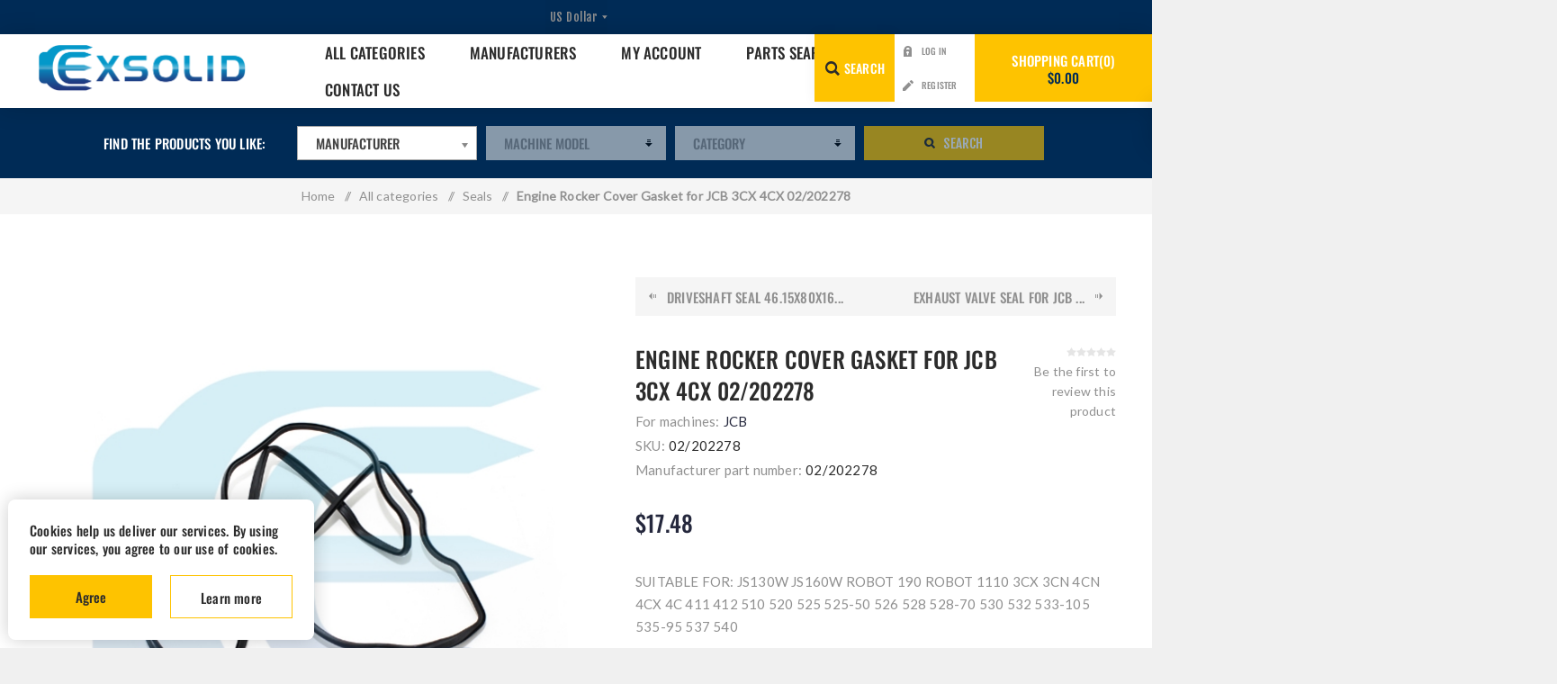

--- FILE ---
content_type: text/html; charset=utf-8
request_url: https://excavators-parts.com/engine-rocker-cover-gasket-for-jcb-3cx-4cx-02202278
body_size: 20502
content:
<!DOCTYPE html><html lang="en" dir="ltr" class="html-product-details-page"><head><title>EXSOLID | EXCAVATOR PARTS ONLINE | EXSOLID EUROPE excavator parts | Engine Rocker Cover Gasket for JCB 3CX 4CX 02/202278</title><meta charset="UTF-8"><meta name="description" content="Excavator parts | Top quality | E-SHOP | All products with prices | Wide parts range | Promotions | Worldwide shipping | Card payments | Free return | Engine Rocker Cover Gasket for JCB 3CX 4CX 02/202278"><meta name="keywords" content="Engine Rocker Cover Gasket for JCB 3CX 4CX 02/202278"><meta name="generator" content="nopCommerce"><meta name="viewport" content="width=device-width, initial-scale=1.0, minimum-scale=1.0, maximum-scale=2.0"><link rel="preload" as="font" href="/Themes/Venture/Content/fonts/venture-font.woff" crossorigin><link href="https://fonts.googleapis.com/css?family=Fjalla+One&amp;subset=latin-ext&amp;display=swap" rel="stylesheet"><link href="https://fonts.googleapis.com/css?family=Lato&amp;subset=latin-ext&amp;display=swap" rel="stylesheet"><link rel="stylesheet" href="//cdnjs.cloudflare.com/ajax/libs/chosen/1.1.0/chosen.min.css"><script async src="https://www.googletagmanager.com/gtag/js?id=AW-706477570"></script><script>function gtag(){dataLayer.push(arguments)}window.dataLayer=window.dataLayer||[];gtag("js",new Date);gtag("config","AW-706477570")</script><meta name="facebook-domain-verification" content="3ae8toqpsyo8qohaerm1gea7jq6ncx"><script>(function(n,t,i,r,u,f){n.hj=n.hj||function(){(n.hj.q=n.hj.q||[]).push(arguments)};n._hjSettings={hjid:3700798,hjsv:6};u=t.getElementsByTagName("head")[0];f=t.createElement("script");f.async=1;f.src=i+n._hjSettings.hjid+r+n._hjSettings.hjsv;u.appendChild(f)})(window,document,"https://static.hotjar.com/c/hotjar-",".js?sv=")</script><meta property="og:type" content="product"><meta property="og:title" content="Engine Rocker Cover Gasket for JCB 3CX 4CX 02/202278"><meta property="og:description" content="Excavator parts | Top quality | E-SHOP | All products with prices | Wide parts range | Promotions | Worldwide shipping | Card payments | Free return | Engine Rocker Cover Gasket for JCB 3CX 4CX 02/202278"><meta property="og:image" content="https://excavators-parts.com/images/thumbs/0005869_engine-rocker-cover-gasket-for-jcb-3cx-4cx-02202278_625.jpeg"><meta property="og:image:url" content="https://excavators-parts.com/images/thumbs/0005869_engine-rocker-cover-gasket-for-jcb-3cx-4cx-02202278_625.jpeg"><meta property="og:url" content="https://excavators-parts.com/engine-rocker-cover-gasket-for-jcb-3cx-4cx-02202278"><meta property="og:site_name" content="www.excavators-parts.com"><meta property="twitter:card" content="summary"><meta property="twitter:site" content="www.excavators-parts.com"><meta property="twitter:title" content="Engine Rocker Cover Gasket for JCB 3CX 4CX 02/202278"><meta property="twitter:description" content="Excavator parts | Top quality | E-SHOP | All products with prices | Wide parts range | Promotions | Worldwide shipping | Card payments | Free return | Engine Rocker Cover Gasket for JCB 3CX 4CX 02/202278"><meta property="twitter:image" content="https://excavators-parts.com/images/thumbs/0005869_engine-rocker-cover-gasket-for-jcb-3cx-4cx-02202278_625.jpeg"><meta property="twitter:url" content="https://excavators-parts.com/engine-rocker-cover-gasket-for-jcb-3cx-4cx-02202278"><link rel="stylesheet" href="/css/s2cr8qgzy1avtbejxkqesa.styles.css?v=PkkwBdDNEQkurMwAvRED7dybpnc"><script async src="/Plugins/FoxNetSoft.GoogleAnalytics4/Scripts/GoogleAnalytics4.js"></script><script>window.dataLayer=window.dataLayer||[];var GA4_productImpressions=GA4_productImpressions||[],GA4_productDetails=GA4_productDetails||[],GA4_cartproducts=GA4_cartproducts||[],GA4_wishlistproducts=GA4_wishlistproducts||[]</script><script>!function(n,t,i,r,u,f,e){n.fbq||(u=n.fbq=function(){u.callMethod?u.callMethod.apply(u,arguments):u.queue.push(arguments)},n._fbq||(n._fbq=u),u.push=u,u.loaded=!0,u.version="2.0",u.agent="plnopcommerce",u.queue=[],f=t.createElement(i),f.async=!0,f.src=r,e=t.getElementsByTagName(i)[0],e.parentNode.insertBefore(f,e))}(window,document,"script","https://connect.facebook.net/en_US/fbevents.js");fbq("init","1658983624440473",{external_id:"ba3805f6-8076-4efe-adee-1e3989ff9495"});fbq("track","PageView");fbq("track","ViewContent",{value:17.48,currency:"USD",content_ids:["02/202278"],content_type:"product",content_category:"Seals",content_name:"Engine Rocker Cover Gasket for JCB 3CX 4CX 02/202278"})</script><link rel="canonical" href="https://excavators-parts.com/engine-rocker-cover-gasket-for-jcb-3cx-4cx-02202278"><link rel="shortcut icon" href="/icons/icons_0/favicon.ico"><body class="product-details-page-body light-theme"><input name="__RequestVerificationToken" type="hidden" value="CfDJ8FSxibaw-sdHhS011vDZvyGZ2FNubyiq1qpk8xbbeu4msoJ09lZ8gdJWxYoVP32zqopUEhQ6wwf7RGR7BHo9ORtN-r4UnqIMMOyPeeb34j4HON0bCd1JjrjZbT9TExpsvTt9NTRE6QZfsmJa-n3FcNw"><div class="page-loader"><div class="loader"></div></div><div class="ajax-loading-block-window" style="display:none"></div><div id="dialog-notifications-success" title="Notification" style="display:none"></div><div id="dialog-notifications-error" title="Error" style="display:none"></div><div id="dialog-notifications-warning" title="Warning" style="display:none"></div><div id="bar-notification" class="bar-notification-container" data-close="Close"></div><!--[if lte IE 8]><div style="clear:both;height:59px;text-align:center;position:relative"><a href="http://www.microsoft.com/windows/internet-explorer/default.aspx" target="_blank"> <img src="/Themes/Venture/Content/img/ie_warning.jpg" height="42" width="820" alt="You are using an outdated browser. For a faster, safer browsing experience, upgrade for free today."> </a></div><![endif]--><div class="master-wrapper-page"><div class="header"><div class="header-upper"><div class="header-selectors-wrapper"><div class="currency-selector desktop"><select id="customerCurrency" name="customerCurrency" onchange="setLocation(this.value)" aria-label="Currency selector"><option selected value="https://excavators-parts.com/changecurrency/1?returnUrl=%2Fengine-rocker-cover-gasket-for-jcb-3cx-4cx-02202278">US Dollar<option value="https://excavators-parts.com/changecurrency/6?returnUrl=%2Fengine-rocker-cover-gasket-for-jcb-3cx-4cx-02202278">Euro</select></div><div class="currency-selector mobile mobile-selector"><div class="current-currency-selector selector-title">US Dollar</div><div class="currency-selector-options mobile-collapse"><div class="selector-options-item"><input type="radio" name="currency-selector" id="currency-0" value="https://excavators-parts.com/changecurrency/1?returnUrl=%2Fengine-rocker-cover-gasket-for-jcb-3cx-4cx-02202278" onclick="setLocation(this.value)" checked> <label for="currency-0">US Dollar</label></div><div class="selector-options-item"><input type="radio" name="currency-selector" id="currency-1" value="https://excavators-parts.com/changecurrency/6?returnUrl=%2Fengine-rocker-cover-gasket-for-jcb-3cx-4cx-02202278" onclick="setLocation(this.value)"> <label for="currency-1">Euro</label></div></div></div></div></div><div class="header-lower"><div class="header-left"><div class="header-logo"><a href="/" class="logo"> <img alt="www.excavators-parts.com" src="https://excavators-parts.com/images/thumbs/0006068_0005137.png"></a></div></div><div class="header-center"><div class="header-menu light-layout"><div class="close-menu"><div class="mobile-logo"><a href="/" class="logo"> <img alt="www.excavators-parts.com" src="https://excavators-parts.com/images/thumbs/0006068_0005137.png"></a></div><span>Close</span></div><ul class="mega-menu" data-isrtlenabled="false" data-enableclickfordropdown="true"><li class="has-sublist with-dropdown-in-grid"><a class="with-subcategories" href="/all-categories"><span>All categories</span></a><div class="dropdown categories fullWidth boxes-9"><div class="row-wrapper"><div class="row"><div class="box"><div class="picture-title-wrap"><div class="title"><a href="/control-parts" title="Control parts"><span>Control parts</span></a></div><div class="picture"><a href="/control-parts" title="Show products in category Control parts"> <img class="lazy" alt="Picture for category Control parts" src="[data-uri]" data-original="https://excavators-parts.com/images/thumbs/0012688_control-parts_150.jpeg"> </a></div></div><ul class="subcategories"><li class="subcategory-item"><a href="/control-machine" title="Control machine"><span>Control machine</span></a><li class="subcategory-item"><a href="/throttle-cables" title="Throttle cables"><span>Throttle cables</span></a><li class="subcategory-item"><a href="/control-engine-2" title="Control Engine"><span>Control Engine</span></a></ul></div><div class="box"><div class="picture-title-wrap"><div class="title"><a href="/bushings-2" title="Bushings"><span>Bushings</span></a></div><div class="picture"><a href="/bushings-2" title="Show products in category Bushings"> <img class="lazy" alt="Picture for category Bushings" src="[data-uri]" data-original="https://excavators-parts.com/images/thumbs/0011794_bushings_150.jpeg"> </a></div></div><ul class="subcategories"><li class="subcategory-item"><a href="/spring-bushings" title="Spring bushings"><span>Spring bushings</span></a><li class="subcategory-item"><a href="/bushes-with-flange" title="Bushings with flange"><span>Bushings with flange</span></a><li class="subcategory-item"><a href="/bushings" title="Bushings"><span>Bushings</span></a></ul></div><div class="box"><div class="picture-title-wrap"><div class="title"><a href="/bucket-blades" title="Bucket blades"><span>Bucket blades</span></a></div><div class="picture"><a href="/bucket-blades" title="Show products in category Bucket blades"> <img class="lazy" alt="Picture for category Bucket blades" src="[data-uri]" data-original="https://excavators-parts.com/images/thumbs/0012222_bucket-blades_150.jpeg"> </a></div></div><ul class="subcategories"><li class="subcategory-item"><a href="/bucket-blades-welding" title="Bucket blades (welding)"><span>Bucket blades (welding)</span></a><li class="subcategory-item"><a href="/blades" title="Blades"><span>Blades</span></a></ul></div><div class="box"><div class="picture-title-wrap"><div class="title"><a href="/undercarriage" title="Undercarriage"><span>Undercarriage</span></a></div><div class="picture"><a href="/undercarriage" title="Show products in category Undercarriage"> <img class="lazy" alt="Picture for category Undercarriage" src="[data-uri]" data-original="https://excavators-parts.com/images/thumbs/0006390_undercarriage_150.jpeg"> </a></div></div><ul class="subcategories"><li class="subcategory-item"><a href="/track-chain" title="Track chain"><span>Track chain</span></a><li class="subcategory-item"><a href="/track-adjusters" title="Track adjusters"><span>Track adjusters</span></a><li class="subcategory-item"><a href="/track-guards" title="Track guards"><span>Track guards</span></a><li class="subcategory-item"><a href="/rubber-tracks" title="Rubber tracks"><span>Rubber tracks</span></a><li class="subcategory-item all"><a class="view-all" href="/undercarriage" title="View All"> <span>View All</span> </a></ul></div><div class="box"><div class="picture-title-wrap"><div class="title"><a href="/electric-parts" title="Electric parts"><span>Electric parts</span></a></div><div class="picture"><a href="/electric-parts" title="Show products in category Electric parts"> <img class="lazy" alt="Picture for category Electric parts" src="[data-uri]" data-original="https://excavators-parts.com/images/thumbs/0006379_electric-parts_150.jpeg"> </a></div></div><ul class="subcategories"><li class="subcategory-item"><a href="/cab-electrics" title="Cabin electrics"><span>Cabin electrics</span></a><li class="subcategory-item"><a href="/main-machine-electrics" title="Main machine electrics"><span>Main machine electrics</span></a><li class="subcategory-item"><a href="/engine-electric-parts" title="Engine electric parts"><span>Engine electric parts</span></a><li class="subcategory-item"><a href="/hydraulic-electric-sensors" title="Hydraulic electric, sensors"><span>Hydraulic electric, sensors</span></a><li class="subcategory-item all"><a class="view-all" href="/electric-parts" title="View All"> <span>View All</span> </a></ul></div><div class="box"><div class="picture-title-wrap"><div class="title"><a href="/gearbox" title="Gearbox"><span>Gearbox</span></a></div><div class="picture"><a href="/gearbox" title="Show products in category Gearbox"> <img class="lazy" alt="Picture for category Gearbox" src="[data-uri]" data-original="https://excavators-parts.com/images/thumbs/0006405_gearbox_150.jpeg"> </a></div></div><ul class="subcategories"><li class="subcategory-item"><a href="/bearings" title="Bearings"><span>Bearings</span></a><li class="subcategory-item"><a href="/swing-gearbox" title="Swing gearbox"><span>Swing gearbox</span></a><li class="subcategory-item"><a href="/final-drive-gearboxes" title="Final drive gearboxes"><span>Final drive gearboxes</span></a><li class="subcategory-item"><a href="/swing-reducer-gearbox-parts" title="Swing reducer - gearbox parts"><span>Swing reducer - gearbox parts</span></a><li class="subcategory-item all"><a class="view-all" href="/gearbox" title="View All"> <span>View All</span> </a></ul></div><div class="box"><div class="picture-title-wrap"><div class="title"><a href="/engine" title="Engine"><span>Engine</span></a></div><div class="picture"><a href="/engine" title="Show products in category Engine"> <img class="lazy" alt="Picture for category Engine" src="[data-uri]" data-original="https://excavators-parts.com/images/thumbs/0006391_engine_150.jpeg"> </a></div></div><ul class="subcategories"><li class="subcategory-item"><a href="/cooling-system" title="Cooling system"><span>Cooling system</span></a><li class="subcategory-item"><a href="/fuel-system" title="Fuel system"><span>Fuel system</span></a><li class="subcategory-item"><a href="/engine-block-sub-assemblies" title="Engine Block  &amp;  Sub-assemblies"><span>Engine Block &amp; Sub-assemblies</span></a><li class="subcategory-item"><a href="/lubrication-parts" title="Lubrication parts"><span>Lubrication parts</span></a><li class="subcategory-item all"><a class="view-all" href="/engine" title="View All"> <span>View All</span> </a></ul></div><div class="box"><div class="picture-title-wrap"><div class="title"><a href="/hydraulic-parts" title="Hydraulic parts"><span>Hydraulic parts</span></a></div><div class="picture"><a href="/hydraulic-parts" title="Show products in category Hydraulic parts"> <img class="lazy" alt="Picture for category Hydraulic parts" src="[data-uri]" data-original="https://excavators-parts.com/images/thumbs/0006416_hydraulic-parts_150.jpeg"> </a></div></div><ul class="subcategories"><li class="subcategory-item"><a href="/hydraulic-valves" title="Hydraulic valves, control parts"><span>Hydraulic valves, control parts</span></a><li class="subcategory-item"><a href="/hydraulic-pumps" title="Hydraulic pumps"><span>Hydraulic pumps</span></a><li class="subcategory-item"><a href="/hydraulic-cylinder" title="Hydraulic cylinders"><span>Hydraulic cylinders</span></a><li class="subcategory-item"><a href="/hydraulic-hoses" title="Hydraulic hoses"><span>Hydraulic hoses</span></a><li class="subcategory-item all"><a class="view-all" href="/hydraulic-parts" title="View All"> <span>View All</span> </a></ul></div><div class="box"><div class="picture-title-wrap"><div class="title"><a href="/bodywork" title="Bodywork"><span>Bodywork</span></a></div><div class="picture"><a href="/bodywork" title="Show products in category Bodywork"> <img class="lazy" alt="Picture for category Bodywork" src="[data-uri]" data-original="https://excavators-parts.com/images/thumbs/0006417_bodywork_150.jpeg"> </a></div></div><ul class="subcategories"><li class="subcategory-item"><a href="/bodywork-frame" title="Bodywork / frame"><span>Bodywork / frame</span></a><li class="subcategory-item"><a href="/cab-accessories" title="Cab / accessories"><span>Cab / accessories</span></a><li class="subcategory-item"><a href="/arm-boom" title="Excavator arm / boom"><span>Excavator arm / boom</span></a></ul></div></div><div class="row"><div class="box"><div class="picture-title-wrap"><div class="title"><a href="/attachments" title="Attachments"><span>Attachments</span></a></div><div class="picture"><a href="/attachments" title="Show products in category Attachments"> <img class="lazy" alt="Picture for category Attachments" src="[data-uri]" data-original="https://excavators-parts.com/images/thumbs/0006385_attachments_150.jpeg"> </a></div></div><ul class="subcategories"><li class="subcategory-item"><a href="/other-atachments" title="Other attachments"><span>Other attachments</span></a><li class="subcategory-item"><a href="/teeth-and-locks" title="Teeth, Locks and Pins"><span>Teeth, Locks and Pins</span></a><li class="subcategory-item"><a href="/buckets" title="Buckets"><span>Buckets</span></a><li class="subcategory-item"><a href="/quick-hitches" title="Quick hitches"><span>Quick hitches</span></a><li class="subcategory-item all"><a class="view-all" href="/attachments" title="View All"> <span>View All</span> </a></ul></div><div class="box"><div class="picture-title-wrap"><div class="title"><a href="/seals" title="Seals"><span>Seals</span></a></div><div class="picture"><a href="/seals" title="Show products in category Seals"> <img class="lazy" alt="Picture for category Seals" src="[data-uri]" data-original="https://excavators-parts.com/images/thumbs/0006455_seals_150.jpeg"> </a></div></div></div><div class="box"><div class="picture-title-wrap"><div class="title"><a href="/filters" title="Filters"><span>Filters</span></a></div><div class="picture"><a href="/filters" title="Show products in category Filters"> <img class="lazy" alt="Picture for category Filters" src="[data-uri]" data-original="https://excavators-parts.com/images/thumbs/0006458_filters_150.jpeg"> </a></div></div><ul class="subcategories"><li class="subcategory-item"><a href="/fuel-filters" title="Fuel filters"><span>Fuel filters</span></a><li class="subcategory-item"><a href="/hidraulic-filter" title="Hydraulic Filters"><span>Hydraulic Filters</span></a><li class="subcategory-item"><a href="/oil-filters" title="Oil filters"><span>Oil filters</span></a><li class="subcategory-item"><a href="/air-filters" title="Air filters"><span>Air filters</span></a><li class="subcategory-item all"><a class="view-all" href="/filters" title="View All"> <span>View All</span> </a></ul></div><div class="box"><div class="picture-title-wrap"><div class="title"><a href="/oils-and-lubricants" title="Oils and lubricants"><span>Oils and lubricants</span></a></div><div class="picture"><a href="/oils-and-lubricants" title="Show products in category Oils and lubricants"> <img class="lazy" alt="Picture for category Oils and lubricants" src="[data-uri]" data-original="https://excavators-parts.com/images/thumbs/0006628_oils-and-lubricants_150.jpeg"> </a></div></div><ul class="subcategories"><li class="subcategory-item"><a href="/grease" title="Grease"><span>Grease</span></a><li class="subcategory-item"><a href="/oils" title="Oils"><span>Oils</span></a></ul></div><div class="box"><div class="picture-title-wrap"><div class="title"><a href="/bolts-and-nuts" title="Bolts and nuts"><span>Bolts and nuts</span></a></div><div class="picture"><a href="/bolts-and-nuts" title="Show products in category Bolts and nuts"> <img class="lazy" alt="Picture for category Bolts and nuts" src="[data-uri]" data-original="https://excavators-parts.com/images/thumbs/0006487_bolts-and-nuts_150.jpeg"> </a></div></div><ul class="subcategories"><li class="subcategory-item"><a href="/teeth-and-blade-nuts" title="Teeth / Blade Bolts and Nuts"><span>Teeth / Blade Bolts and Nuts</span></a><li class="subcategory-item"><a href="/undercarriage-bolts-and-nuts" title="Undercarriage bolts and nuts"><span>Undercarriage bolts and nuts</span></a></ul></div><div class="box"><div class="picture-title-wrap"><div class="title"><a href="/axles-brakes-transmission" title="Axles, brakes, transmission"><span>Axles, brakes, transmission</span></a></div><div class="picture"><a href="/axles-brakes-transmission" title="Show products in category Axles, brakes, transmission"> <img class="lazy" alt="Picture for category Axles, brakes, transmission" src="[data-uri]" data-original="https://excavators-parts.com/images/thumbs/0006510_axles-brakes-transmission_150.jpeg"> </a></div></div><ul class="subcategories"><li class="subcategory-item"><a href="/axles-propshafts" title="Axles, propshafts"><span>Axles, propshafts</span></a><li class="subcategory-item"><a href="/transmission" title="Transmission"><span>Transmission</span></a><li class="subcategory-item"><a href="/brakes" title="Brakes"><span>Brakes</span></a><li class="subcategory-item"><a href="/suspension" title="Suspension"><span>Suspension</span></a></ul></div><div class="box"><div class="picture-title-wrap"><div class="title"><a href="/final-drive" title="Final drive"><span>Final drive</span></a></div><div class="picture"><a href="/final-drive" title="Show products in category Final drive"> <img class="lazy" alt="Picture for category Final drive" src="[data-uri]" data-original="https://excavators-parts.com/images/thumbs/0006547_final-drive_150.jpeg"> </a></div></div></div><div class="box"><div class="picture-title-wrap"><div class="title"><a href="/swing-ring" title="Swing rings"><span>Swing rings</span></a></div><div class="picture"><a href="/swing-ring" title="Show products in category Swing rings"> <img class="lazy" alt="Picture for category Swing rings" src="[data-uri]" data-original="https://excavators-parts.com/images/thumbs/0006557_swing-rings_150.jpeg"> </a></div></div></div><div class="empty-box"></div></div></div></div><li class="has-sublist with-dropdown-in-grid"><a class="with-subcategories" href="/manufacturer/all" title="Manufacturers"><span>Manufacturers</span></a><div class="dropdown manufacturers fullWidth boxes-6"><div class="row-wrapper"><div class="row"><div class="box"><div class="title"><a class="manufacturer" href="/jcb-parts" title="JCB"><span>JCB</span></a></div><div class="picture"><a class="manufacturer" href="/jcb-parts" title="JCB"> <img class="lazy" src="[data-uri]" data-original="https://excavators-parts.com/images/thumbs/0000763_jcb_165.jpeg" alt="Picture for category JCB" title="Picture for category JCB"> </a></div></div><div class="box"><div class="title"><a class="manufacturer" href="/cat-caterpillar" title="CAT - CATERPILLAR"><span>CAT - CATERPILLAR</span></a></div><div class="picture"><a class="manufacturer" href="/cat-caterpillar" title="CAT - CATERPILLAR"> <img class="lazy" src="[data-uri]" data-original="https://excavators-parts.com/images/thumbs/0000734_cat-caterpillar_165.jpeg" alt="Picture for category CAT - CATERPILLAR" title="Picture for category CAT - CATERPILLAR"> </a></div></div><div class="box"><div class="title"><a class="manufacturer" href="/komatsu-2" title="KOMATSU"><span>KOMATSU</span></a></div><div class="picture"><a class="manufacturer" href="/komatsu-2" title="KOMATSU"> <img class="lazy" src="[data-uri]" data-original="https://excavators-parts.com/images/thumbs/0000736_komatsu_165.jpeg" alt="Picture for category KOMATSU" title="Picture for category KOMATSU"> </a></div></div><div class="box"><div class="title"><a class="manufacturer" href="/volvo-2" title="VOLVO"><span>VOLVO</span></a></div><div class="picture"><a class="manufacturer" href="/volvo-2" title="VOLVO"> <img class="lazy" src="[data-uri]" data-original="https://excavators-parts.com/images/thumbs/0000739_volvo_165.jpeg" alt="Picture for category VOLVO" title="Picture for category VOLVO"> </a></div></div><div class="box"><div class="title"><a class="manufacturer" href="/case-2" title="CASE"><span>CASE</span></a></div><div class="picture"><a class="manufacturer" href="/case-2" title="CASE"> <img class="lazy" src="[data-uri]" data-original="https://excavators-parts.com/images/thumbs/0000742_case_165.jpeg" alt="Picture for category CASE" title="Picture for category CASE"> </a></div></div><div class="box"><div class="title"><a class="manufacturer" href="/kobelco" title="KOBELCO"><span>KOBELCO</span></a></div><div class="picture"><a class="manufacturer" href="/kobelco" title="KOBELCO"> <img class="lazy" src="[data-uri]" data-original="https://excavators-parts.com/images/thumbs/0000747_kobelco_165.jpeg" alt="Picture for category KOBELCO" title="Picture for category KOBELCO"> </a></div></div></div><div class="row"><div class="box"><div class="title"><a class="manufacturer" href="/bobcat-2" title="BOBCAT"><span>BOBCAT</span></a></div><div class="picture"><a class="manufacturer" href="/bobcat-2" title="BOBCAT"> <img class="lazy" src="[data-uri]" data-original="https://excavators-parts.com/images/thumbs/0000745_bobcat_165.jpeg" alt="Picture for category BOBCAT" title="Picture for category BOBCAT"> </a></div></div><div class="box"><div class="title"><a class="manufacturer" href="/kubota" title="KUBOTA"><span>KUBOTA</span></a></div><div class="picture"><a class="manufacturer" href="/kubota" title="KUBOTA"> <img class="lazy" src="[data-uri]" data-original="https://excavators-parts.com/images/thumbs/0000744_kubota_165.jpeg" alt="Picture for category KUBOTA" title="Picture for category KUBOTA"> </a></div></div><div class="box"><div class="title"><a class="manufacturer" href="/yanmar" title="YANMAR"><span>YANMAR</span></a></div><div class="picture"><a class="manufacturer" href="/yanmar" title="YANMAR"> <img class="lazy" src="[data-uri]" data-original="https://excavators-parts.com/images/thumbs/0000748_yanmar_165.jpeg" alt="Picture for category YANMAR" title="Picture for category YANMAR"> </a></div></div><div class="box"><div class="title"><a class="manufacturer" href="/liebherr-2" title="LIEBHERR"><span>LIEBHERR</span></a></div><div class="picture"><a class="manufacturer" href="/liebherr-2" title="LIEBHERR"> <img class="lazy" src="[data-uri]" data-original="https://excavators-parts.com/images/thumbs/0000762_liebherr_165.jpeg" alt="Picture for category LIEBHERR" title="Picture for category LIEBHERR"> </a></div></div><div class="empty-box"></div><div class="empty-box"></div></div></div></div><li><a href="/customer/info" title="My Account"><span> My Account</span></a><li><a href="/search" title="Parts search"><span> Parts search</span></a><li><a href="/contactus" title="Contact Us"><span> Contact Us</span></a></ul><div class="menu-title"><span>Menu</span></div><ul class="mega-menu-responsive"><li class="has-sublist"><a class="with-subcategories" href="/all-categories"><span>All categories</span></a><div class="plus-button"></div><div class="sublist-wrap"><ul class="sublist"><li class="back-button"><span>Back</span><li class="has-sublist"><a href="/control-parts" title="Control parts" class="with-subcategories"><span>Control parts</span></a><div class="plus-button"></div><div class="sublist-wrap"><ul class="sublist"><li class="back-button"><span>Back</span><li><a class="lastLevelCategory" href="/control-machine" title="Control machine"><span>Control machine</span></a><li><a class="lastLevelCategory" href="/throttle-cables" title="Throttle cables"><span>Throttle cables</span></a><li><a class="lastLevelCategory" href="/control-engine-2" title="Control Engine"><span>Control Engine</span></a></ul></div><li class="has-sublist"><a href="/bushings-2" title="Bushings" class="with-subcategories"><span>Bushings</span></a><div class="plus-button"></div><div class="sublist-wrap"><ul class="sublist"><li class="back-button"><span>Back</span><li><a class="lastLevelCategory" href="/spring-bushings" title="Spring bushings"><span>Spring bushings</span></a><li><a class="lastLevelCategory" href="/bushes-with-flange" title="Bushings with flange"><span>Bushings with flange</span></a><li><a class="lastLevelCategory" href="/bushings" title="Bushings"><span>Bushings</span></a></ul></div><li class="has-sublist"><a href="/bucket-blades" title="Bucket blades" class="with-subcategories"><span>Bucket blades</span></a><div class="plus-button"></div><div class="sublist-wrap"><ul class="sublist"><li class="back-button"><span>Back</span><li><a class="lastLevelCategory" href="/bucket-blades-welding" title="Bucket blades (welding)"><span>Bucket blades (welding)</span></a><li><a class="lastLevelCategory" href="/blades" title="Blades"><span>Blades</span></a></ul></div><li class="has-sublist"><a href="/undercarriage" title="Undercarriage" class="with-subcategories"><span>Undercarriage</span></a><div class="plus-button"></div><div class="sublist-wrap"><ul class="sublist"><li class="back-button"><span>Back</span><li><a class="lastLevelCategory" href="/track-chain" title="Track chain"><span>Track chain</span></a><li><a class="lastLevelCategory" href="/track-adjusters" title="Track adjusters"><span>Track adjusters</span></a><li><a class="lastLevelCategory" href="/track-guards" title="Track guards"><span>Track guards</span></a><li><a class="lastLevelCategory" href="/rubber-tracks" title="Rubber tracks"><span>Rubber tracks</span></a><li><a class="view-all" href="/undercarriage" title="View All"> <span>View All</span> </a></ul></div><li class="has-sublist"><a href="/electric-parts" title="Electric parts" class="with-subcategories"><span>Electric parts</span></a><div class="plus-button"></div><div class="sublist-wrap"><ul class="sublist"><li class="back-button"><span>Back</span><li><a class="lastLevelCategory" href="/cab-electrics" title="Cabin electrics"><span>Cabin electrics</span></a><li><a class="lastLevelCategory" href="/main-machine-electrics" title="Main machine electrics"><span>Main machine electrics</span></a><li><a class="lastLevelCategory" href="/engine-electric-parts" title="Engine electric parts"><span>Engine electric parts</span></a><li><a class="lastLevelCategory" href="/hydraulic-electric-sensors" title="Hydraulic electric, sensors"><span>Hydraulic electric, sensors</span></a><li><a class="view-all" href="/electric-parts" title="View All"> <span>View All</span> </a></ul></div><li class="has-sublist"><a href="/gearbox" title="Gearbox" class="with-subcategories"><span>Gearbox</span></a><div class="plus-button"></div><div class="sublist-wrap"><ul class="sublist"><li class="back-button"><span>Back</span><li><a class="lastLevelCategory" href="/bearings" title="Bearings"><span>Bearings</span></a><li><a class="lastLevelCategory" href="/swing-gearbox" title="Swing gearbox"><span>Swing gearbox</span></a><li><a class="lastLevelCategory" href="/final-drive-gearboxes" title="Final drive gearboxes"><span>Final drive gearboxes</span></a><li><a class="lastLevelCategory" href="/swing-reducer-gearbox-parts" title="Swing reducer - gearbox parts"><span>Swing reducer - gearbox parts</span></a><li><a class="view-all" href="/gearbox" title="View All"> <span>View All</span> </a></ul></div><li class="has-sublist"><a href="/engine" title="Engine" class="with-subcategories"><span>Engine</span></a><div class="plus-button"></div><div class="sublist-wrap"><ul class="sublist"><li class="back-button"><span>Back</span><li class="has-sublist"><a href="/cooling-system" title="Cooling system" class="with-subcategories"><span>Cooling system</span></a><div class="plus-button"></div><div class="sublist-wrap"><ul class="sublist"><li class="back-button"><span>Back</span><li><a class="lastLevelCategory" href="/water-pumps" title="Water pumps"><span>Water pumps</span></a><li><a class="lastLevelCategory" href="/other-cooling-system-parts" title="Other cooling system parts"><span>Other cooling system parts</span></a><li><a class="lastLevelCategory" href="/coolers" title="Coolers"><span>Coolers</span></a><li><a class="lastLevelCategory" href="/cooling-fans" title="Cooling fans"><span>Cooling fans</span></a><li><a class="view-all" href="/cooling-system" title="View All"> <span>View All</span> </a></ul></div><li class="has-sublist"><a href="/fuel-system" title="Fuel system" class="with-subcategories"><span>Fuel system</span></a><div class="plus-button"></div><div class="sublist-wrap"><ul class="sublist"><li class="back-button"><span>Back</span><li><a class="lastLevelCategory" href="/fuel-pumps" title="Fuel pumps"><span>Fuel pumps</span></a></ul></div><li><a class="lastLevelCategory" href="/engine-block-sub-assemblies" title="Engine Block  &amp;  Sub-assemblies"><span>Engine Block &amp; Sub-assemblies</span></a><li><a class="lastLevelCategory" href="/lubrication-parts" title="Lubrication parts"><span>Lubrication parts</span></a><li><a class="view-all" href="/engine" title="View All"> <span>View All</span> </a></ul></div><li class="has-sublist"><a href="/hydraulic-parts" title="Hydraulic parts" class="with-subcategories"><span>Hydraulic parts</span></a><div class="plus-button"></div><div class="sublist-wrap"><ul class="sublist"><li class="back-button"><span>Back</span><li><a class="lastLevelCategory" href="/hydraulic-valves" title="Hydraulic valves, control parts"><span>Hydraulic valves, control parts</span></a><li><a class="lastLevelCategory" href="/hydraulic-pumps" title="Hydraulic pumps"><span>Hydraulic pumps</span></a><li><a class="lastLevelCategory" href="/hydraulic-cylinder" title="Hydraulic cylinders"><span>Hydraulic cylinders</span></a><li><a class="lastLevelCategory" href="/hydraulic-hoses" title="Hydraulic hoses"><span>Hydraulic hoses</span></a><li><a class="view-all" href="/hydraulic-parts" title="View All"> <span>View All</span> </a></ul></div><li class="has-sublist"><a href="/bodywork" title="Bodywork" class="with-subcategories"><span>Bodywork</span></a><div class="plus-button"></div><div class="sublist-wrap"><ul class="sublist"><li class="back-button"><span>Back</span><li><a class="lastLevelCategory" href="/bodywork-frame" title="Bodywork / frame"><span>Bodywork / frame</span></a><li><a class="lastLevelCategory" href="/cab-accessories" title="Cab / accessories"><span>Cab / accessories</span></a><li class="has-sublist"><a href="/arm-boom" title="Excavator arm / boom" class="with-subcategories"><span>Excavator arm / boom</span></a><div class="plus-button"></div><div class="sublist-wrap"><ul class="sublist"><li class="back-button"><span>Back</span><li><a class="lastLevelCategory" href="/boom-elements" title="Boom elements"><span>Boom elements</span></a><li><a class="lastLevelCategory" href="/washers" title="Washers"><span>Washers</span></a><li><a class="lastLevelCategory" href="/pin-seal-2" title="Pin seals"><span>Pin seals</span></a><li><a class="lastLevelCategory" href="/joint-bearings" title="Joint bearings"><span>Joint bearings</span></a><li><a class="view-all" href="/arm-boom" title="View All"> <span>View All</span> </a></ul></div></ul></div><li class="has-sublist"><a href="/attachments" title="Attachments" class="with-subcategories"><span>Attachments</span></a><div class="plus-button"></div><div class="sublist-wrap"><ul class="sublist"><li class="back-button"><span>Back</span><li><a class="lastLevelCategory" href="/other-atachments" title="Other attachments"><span>Other attachments</span></a><li class="has-sublist"><a href="/teeth-and-locks" title="Teeth, Locks and Pins" class="with-subcategories"><span>Teeth, Locks and Pins</span></a><div class="plus-button"></div><div class="sublist-wrap"><ul class="sublist"><li class="back-button"><span>Back</span><li><a class="lastLevelCategory" href="/teeth" title="Teeth"><span>Teeth</span></a><li><a class="lastLevelCategory" href="/teeth-pins-and-locks" title="Teeth pins and locks"><span>Teeth pins and locks</span></a></ul></div><li><a class="lastLevelCategory" href="/buckets" title="Buckets"><span>Buckets</span></a><li><a class="lastLevelCategory" href="/quick-hitches" title="Quick hitches"><span>Quick hitches</span></a><li><a class="view-all" href="/attachments" title="View All"> <span>View All</span> </a></ul></div><li><a class="lastLevelCategory" href="/seals" title="Seals"><span>Seals</span></a><li class="has-sublist"><a href="/filters" title="Filters" class="with-subcategories"><span>Filters</span></a><div class="plus-button"></div><div class="sublist-wrap"><ul class="sublist"><li class="back-button"><span>Back</span><li><a class="lastLevelCategory" href="/fuel-filters" title="Fuel filters"><span>Fuel filters</span></a><li><a class="lastLevelCategory" href="/hidraulic-filter" title="Hydraulic Filters"><span>Hydraulic Filters</span></a><li><a class="lastLevelCategory" href="/oil-filters" title="Oil filters"><span>Oil filters</span></a><li><a class="lastLevelCategory" href="/air-filters" title="Air filters"><span>Air filters</span></a><li><a class="view-all" href="/filters" title="View All"> <span>View All</span> </a></ul></div><li class="has-sublist"><a href="/oils-and-lubricants" title="Oils and lubricants" class="with-subcategories"><span>Oils and lubricants</span></a><div class="plus-button"></div><div class="sublist-wrap"><ul class="sublist"><li class="back-button"><span>Back</span><li><a class="lastLevelCategory" href="/grease" title="Grease"><span>Grease</span></a><li class="has-sublist"><a href="/oils" title="Oils" class="with-subcategories"><span>Oils</span></a><div class="plus-button"></div><div class="sublist-wrap"><ul class="sublist"><li class="back-button"><span>Back</span><li><a class="lastLevelCategory" href="/engine-oils" title="Engine oils"><span>Engine oils</span></a><li><a class="lastLevelCategory" href="/gear-oil" title="Gear oil"><span>Gear oil</span></a><li><a class="lastLevelCategory" href="/hydraulic-oil" title="Hydraulic oil"><span>Hydraulic oil</span></a></ul></div></ul></div><li class="has-sublist"><a href="/bolts-and-nuts" title="Bolts and nuts" class="with-subcategories"><span>Bolts and nuts</span></a><div class="plus-button"></div><div class="sublist-wrap"><ul class="sublist"><li class="back-button"><span>Back</span><li><a class="lastLevelCategory" href="/teeth-and-blade-nuts" title="Teeth / Blade Bolts and Nuts"><span>Teeth / Blade Bolts and Nuts</span></a><li><a class="lastLevelCategory" href="/undercarriage-bolts-and-nuts" title="Undercarriage bolts and nuts"><span>Undercarriage bolts and nuts</span></a></ul></div><li class="has-sublist"><a href="/axles-brakes-transmission" title="Axles, brakes, transmission" class="with-subcategories"><span>Axles, brakes, transmission</span></a><div class="plus-button"></div><div class="sublist-wrap"><ul class="sublist"><li class="back-button"><span>Back</span><li><a class="lastLevelCategory" href="/axles-propshafts" title="Axles, propshafts"><span>Axles, propshafts</span></a><li><a class="lastLevelCategory" href="/transmission" title="Transmission"><span>Transmission</span></a><li><a class="lastLevelCategory" href="/brakes" title="Brakes"><span>Brakes</span></a><li><a class="lastLevelCategory" href="/suspension" title="Suspension"><span>Suspension</span></a></ul></div><li><a class="lastLevelCategory" href="/final-drive" title="Final drive"><span>Final drive</span></a><li><a class="lastLevelCategory" href="/swing-ring" title="Swing rings"><span>Swing rings</span></a></ul></div><li class="has-sublist"><a class="with-subcategories" href="/manufacturer/all" title="Manufacturers"><span>Manufacturers</span></a><div class="plus-button"></div><div class="sublist-wrap"><ul class="sublist"><li class="back-button"><span>Back</span><li><a href="/jcb-parts" title="JCB"><span>JCB</span></a><li><a href="/cat-caterpillar" title="CAT - CATERPILLAR"><span>CAT - CATERPILLAR</span></a><li><a href="/komatsu-2" title="KOMATSU"><span>KOMATSU</span></a><li><a href="/volvo-2" title="VOLVO"><span>VOLVO</span></a><li><a href="/case-2" title="CASE"><span>CASE</span></a><li><a href="/kobelco" title="KOBELCO"><span>KOBELCO</span></a><li><a href="/bobcat-2" title="BOBCAT"><span>BOBCAT</span></a><li><a href="/kubota" title="KUBOTA"><span>KUBOTA</span></a><li><a href="/yanmar" title="YANMAR"><span>YANMAR</span></a><li><a href="/liebherr-2" title="LIEBHERR"><span>LIEBHERR</span></a><li><a class="view-all" href="/manufacturer/all" title="View All"> <span>View All</span> </a></ul></div><li><a href="/customer/info" title="My Account"><span> My Account</span></a><li><a href="/search" title="Parts search"><span> Parts search</span></a><li><a href="/contactus" title="Contact Us"><span> Contact Us</span></a></ul><div class="mobile-menu-items"><div class="header-links"><div class="header-links-box"><div class="header-links-box-top not-authenticated"><div class="header-link-wrapper login"><a href="/login?returnUrl=%2Fengine-rocker-cover-gasket-for-jcb-3cx-4cx-02202278" title="Log in" class="ico-login">Log in</a></div><div class="header-link-wrapper register"><a href="/register?returnUrl=%2Fengine-rocker-cover-gasket-for-jcb-3cx-4cx-02202278" title="Register" class="ico-register">Register</a></div></div></div></div></div></div></div><div class="header-right"><div class="search-box store-search-box"><form method="get" id="small-search-box-form" action="/search"><input type="search" class="search-box-text" id="small-searchterms" autocomplete="off" name="q" placeholder="Search store" aria-label="Search store"> <input type="hidden" class="instantSearchResourceElement" data-highlightfirstfoundelement="false" data-minkeywordlength="3" data-defaultproductsortoption="0" data-instantsearchurl="/instantSearchFor" data-searchpageurl="/search" data-searchinproductdescriptions="true" data-numberofvisibleproducts="5" data-noresultsresourcetext=" No data found."> <button type="submit" class="button-1 search-box-button">Search</button></form><div class="search-opener">Search</div></div><div class="header-links"><div class="header-links-box"><div class="header-links-box-top not-authenticated"><div class="header-link-wrapper login"><a href="/login?returnUrl=%2Fengine-rocker-cover-gasket-for-jcb-3cx-4cx-02202278" title="Log in" class="ico-login">Log in</a></div><div class="header-link-wrapper register"><a href="/register?returnUrl=%2Fengine-rocker-cover-gasket-for-jcb-3cx-4cx-02202278" title="Register" class="ico-register">Register</a></div></div></div></div><div class="cart-wrapper" id="flyout-cart" data-removeitemfromcarturl="/VentureTheme/RemoveItemFromCart" data-flyoutcarturl="/VentureTheme/FlyoutShoppingCart"><div id="topcartlink"><a href="/cart" class="ico-cart"> Shopping cart<span id="CartQuantityBox" class="cart-qty"><span class="cart-qty-number">0</span></span> <span class="cart-total">$0.00</span> </a></div><div class="flyout-cart"><div class="mini-shopping-cart"><div class="count">You have no items in your shopping cart.</div></div></div></div></div></div></div><div class="overlayOffCanvas"></div><div class="responsive-nav-wrapper-parent"><div class="responsive-nav-wrapper"><div class="menu-title"><span>Menu</span></div><div class="mobile-logo"><a href="/" class="logo"> <img alt="www.excavators-parts.com" src="https://excavators-parts.com/images/thumbs/0006068_0005137.png"></a></div><div class="search-wrap"><span>Search</span></div><div class="shopping-cart-link"><a href="/cart">Shopping cart</a></div></div></div><div class="master-wrapper-content"><div class="ajaxCartInfo" data-getajaxcartbuttonurl="/NopAjaxCart/GetAjaxCartButtonsAjax" data-productpageaddtocartbuttonselector=".add-to-cart-button" data-productboxaddtocartbuttonselector=".product-box-add-to-cart-button" data-productboxproductitemelementselector=".product-item" data-usenopnotification="False" data-nopnotificationcartresource="The product has been added to your &lt;a href=&#34;/cart&#34;>shopping cart&lt;/a>" data-nopnotificationwishlistresource="The product has been added to your &lt;a href=&#34;/wishlist&#34;>wishlist&lt;/a>" data-enableonproductpage="True" data-enableoncatalogpages="True" data-minishoppingcartquatityformattingresource="({0})" data-miniwishlistquatityformattingresource="({0})" data-addtowishlistbuttonselector=".add-to-wishlist-button"></div><input id="addProductVariantToCartUrl" name="addProductVariantToCartUrl" type="hidden" value="/AddProductFromProductDetailsPageToCartAjax"> <input id="addProductToCartUrl" name="addProductToCartUrl" type="hidden" value="/AddProductToCartAjax"> <input id="miniShoppingCartUrl" name="miniShoppingCartUrl" type="hidden" value="/MiniShoppingCart"> <input id="flyoutShoppingCartUrl" name="flyoutShoppingCartUrl" type="hidden" value="/NopAjaxCartFlyoutShoppingCart"> <input id="checkProductAttributesUrl" name="checkProductAttributesUrl" type="hidden" value="/CheckIfProductOrItsAssociatedProductsHasAttributes"> <input id="getMiniProductDetailsViewUrl" name="getMiniProductDetailsViewUrl" type="hidden" value="/GetMiniProductDetailsView"> <input id="flyoutShoppingCartPanelSelector" name="flyoutShoppingCartPanelSelector" type="hidden" value="#flyout-cart"> <input id="shoppingCartMenuLinkSelector" name="shoppingCartMenuLinkSelector" type="hidden" value=".cart-qty"> <input id="wishlistMenuLinkSelector" name="wishlistMenuLinkSelector" type="hidden" value=".wishlist-qty"><div id="sales-campaign-info" data-localization-day="day" data-localization-days="days" data-localization-hour="hour" data-localization-hours="hours" data-localization-minute="minute" data-localization-minutes="minutes" data-localization-second="second" data-localization-seconds="seconds" data-productbox-selector=".item-grid .product-item, .product-variant-line, .jcarousel-item .item-holder" data-productbox-picture-container-selector=".picture, .variant-picture, .item-picture" data-retrieve-sales-campaings-url="/RetrieveSalesCampaigns"></div><div class="home-page-custom-product-search"><div class="search-content-row"><div class="page-title"><h4>Find the products you like:</h4></div><div class="loader-holder"><div id="custom-search-loader"></div></div><form class="manufacturersearch"><select id="ManufacturerName" name="ManufacturerName"><option value="0">Manufacturer<option value="2">JCB<option value="4">CAT - CATERPILLAR<option value="5">KOMATSU<option value="8">VOLVO<option value="11">CASE<option value="15">KOBELCO<option value="13">BOBCAT<option value="12">KUBOTA<option value="16">YANMAR<option value="29">LIEBHERR<option value="17">HITACHI - FIAT<option value="23">HYUNDAI<option value="14">NEW HOLLAND<option value="6">IHI<option value="18">DOOSAN DAEWOO<option value="30">TAKEUCHI<option value="21">ATLAS<option value="7">GEHL<option value="9">SUNWARD<option value="26">SCHAEFF<option value="20">AIRMANN<option value="22">HANIX<option value="24">O&amp;K<option value="25">PEL-JOB<option value="27">ZEPPELIN<option value="32">DRESSTA<option value="31">DRESSER<option value="33">TEREX<option value="10">NEUSON<option value="34">SUMITOMO<option value="35">KATO<option value="36">EUROCOMACH<option value="37">JOHN DEERE<option value="38">MESSERSI<option value="39">BRAWAL<option value="95"> MASSEY-FERGUSON <option value="40">FAI<option value="41">HANOMAG<option value="92">MITSUBISHI<option value="93">MECALAC<option value="97">YUCHAI<option value="42">HIDROMEK HMK<option value="43">DITCH WITCH<option value="44">SHANTUI<option value="98">NANTE<option value="45">VERMEER<option value="94">Timberjack<option value="46">LIUGONG<option value="47">WIRTGEN<option value="48">MANITOU<option value="89">SAMSUNG<option value="96">STALINIEC<option value="49">DEUTZ<option value="50">SANY<option value="52">ACTIVE<option value="90">FUCHS<option value="53">BERTOLINI<option value="91">SENNEBOGEN<option value="54">CAMS<option value="55">CANYCOM<option value="56">CARRIER<option value="57">CHIKUSUI<option value="58">EURODIG<option value="59">FERCAD<option value="60">FRESIA<option value="61">RAMPICAR<option value="62">GRILLO<option value="63">HONDA<option value="64">IBEA<option value="65">LIBRA<option value="66">NIBBI<option value="67">RAPID<option value="68">ROCK<option value="69">SATO<option value="70">TOPSTEEL<option value="71">WINBULL<option value="72">YAMAGUCHI<option value="73">MUSTANG<option value="74">CAMISA<option value="75">MECC. BENASSI<option value="76">OREC<option value="77">ACES<option value="78">CORMIDI<option value="79">HCC<option value="80">HINOWA<option value="81">NIKO<option value="82">ROTAIR<option value="83">SCHAEFER<option value="84">TAYLOR<option value="85">IMER<option value="86">FERMEC<option value="87">EXTEC<option value="88">DEMAG</select> <select id="MachineType" name="MachineType"></select> <select id="MachineCategories" name="MachineCategories"></select> <a id="filter-search" class="filter-search-button">Search</a></form></div></div><div class="breadcrumb"><ul itemscope itemtype="http://schema.org/BreadcrumbList"><li><span> <a href="/"> <span>Home</span> </a> </span> <span class="delimiter">/</span><li itemprop="itemListElement" itemscope itemtype="http://schema.org/ListItem"><a href="/all-categories" itemprop="item"> <span itemprop="name">All categories</span> </a> <span class="delimiter">/</span><meta itemprop="position" content="1"><li itemprop="itemListElement" itemscope itemtype="http://schema.org/ListItem"><a href="/seals" itemprop="item"> <span itemprop="name">Seals</span> </a> <span class="delimiter">/</span><meta itemprop="position" content="2"><li itemprop="itemListElement" itemscope itemtype="http://schema.org/ListItem"><strong class="current-item" itemprop="name">Engine Rocker Cover Gasket for JCB 3CX 4CX 02/202278</strong> <span itemprop="item" itemscope itemtype="http://schema.org/Thing" id="/engine-rocker-cover-gasket-for-jcb-3cx-4cx-02202278"> </span><meta itemprop="position" content="3"></ul></div><div class="master-column-wrapper"><div class="center-1"><div class="page product-details-page"><div class="page-body"><script>window.dataLayer=window.dataLayer||[];var GA4_productImpressions=GA4_productImpressions||[],GA4_productDetails=GA4_productDetails||[];GA4_productDetails=[{item_name:"Engine Rocker Cover Gasket for JCB 3CX 4CX 02/202278",item_id:"5044",price:16.49,item_brand:"JCB",item_category:"Seals",productId:5044}];dataLayer.push({event:"ga4_view_item",ecommerce:{currency:"EUR",items:GA4_productDetails}})</script><form method="post" id="product-details-form"><div itemscope itemtype="http://schema.org/Product"><meta itemprop="name" content="Engine Rocker Cover Gasket for JCB 3CX 4CX 02/202278"><meta itemprop="sku" content="02/202278"><meta itemprop="gtin"><meta itemprop="mpn" content="02/202278"><meta itemprop="description" content="SUITABLE FOR: JS130W  JS160W  ROBOT 190  ROBOT 1110  3CX  3CN  4CN  4CX  4C  411  412  510  520  525  525-50  526  528  528-70  530  532  533-105  535-95  537  540 "><meta itemprop="image" content="https://excavators-parts.com/images/thumbs/0005869_engine-rocker-cover-gasket-for-jcb-3cx-4cx-02202278_625.jpeg"><div itemprop="brand" itemtype="https://schema.org/Brand" itemscope><meta itemprop="name" content="JCB"></div><div itemprop="offers" itemscope itemtype="http://schema.org/Offer"><meta itemprop="url" content="https://excavators-parts.com/engine-rocker-cover-gasket-for-jcb-3cx-4cx-02202278"><meta itemprop="price" content="17.48"><meta itemprop="priceCurrency" content="USD"><meta itemprop="priceValidUntil"><meta itemprop="availability" content="http://schema.org/InStock"></div><div itemprop="review" itemscope itemtype="http://schema.org/Review"><div itemprop="author" itemtype="https://schema.org/Person" itemscope><meta itemprop="name" content="ALL"></div><meta itemprop="url" content="/productreviews/5044"></div></div><div data-productid="5044"><div class="product-essential-wrapper"><div class="product-essential"><div class="gallery"><input type="hidden" class="cloudZoomPictureThumbnailsInCarouselData" data-vertical="true" data-numvisible="4" data-numscrollable="1" data-enable-slider-arrows="true" data-enable-slider-dots="false" data-size="1" data-rtl="false" data-responsive-breakpoints-for-thumbnails="[{&#34;breakpoint&#34;:1201,&#34;settings&#34;:{&#34;slidesToShow&#34;:5, &#34;slidesToScroll&#34;:1,&#34;arrows&#34;:false,&#34;dots&#34;:true,&#34;vertical&#34;:false}}]" data-magnificpopup-counter="%curr% of %total%" data-magnificpopup-prev="Previous (Left arrow key)" data-magnificpopup-next="Next (Right arrow key)" data-magnificpopup-close="Close (Esc)" data-magnificpopup-loading="Loading..."> <input type="hidden" class="cloudZoomAdjustPictureOnProductAttributeValueChange" data-productid="5044" data-isintegratedbywidget="true"> <input type="hidden" class="cloudZoomEnableClickToZoom"><div class="picture-gallery sevenspikes-cloudzoom-gallery"><div class="picture-wrapper"><div class="picture" id="sevenspikes-cloud-zoom" data-zoomwindowelementid="cloudZoomWindowElement" data-selectoroftheparentelementofthecloudzoomwindow=".overview" data-defaultimagecontainerselector=".product-essential .picture-gallery" data-zoom-window-width="244" data-zoom-window-height="257"><a href="https://excavators-parts.com/images/thumbs/0005869_engine-rocker-cover-gasket-for-jcb-3cx-4cx-02202278.jpeg" data-full-image-url="https://excavators-parts.com/images/thumbs/0005869_engine-rocker-cover-gasket-for-jcb-3cx-4cx-02202278.jpeg" class="picture-link" id="zoom1"> <img src="https://excavators-parts.com/images/thumbs/0005869_engine-rocker-cover-gasket-for-jcb-3cx-4cx-02202278_625.jpeg" alt="Engine Rocker Cover Gasket for JCB 3CX 4CX 02/202278" class="cloudzoom" id="cloudZoomImage" itemprop="image" data-cloudzoom="appendSelector: '.picture-wrapper', zoomOffsetX: -6, zoomOffsetY: 0, autoInside: 850, tintOpacity: 0, zoomWidth: 244, zoomHeight: 257, easing: 3, touchStartDelay: true, zoomFlyOut: false, disableZoom: 'auto'"> </a></div></div></div></div><div class="overview"><div class="previous-product"><a href="/driveshaft-seal-4615x80x165-for-jcb-90450040-90450006-90450006a" title="Driveshaft Seal 46.15x80x16..."><span class="previous-product-label">Previous product</span><span class="previous-product-title">Driveshaft Seal 46.15x80x16...</span></a></div><div class="next-product"><a href="/exhaust-valve-seal-for-jcb-fastrac-1115-robot-190-4cx-02201512" title="Exhaust Valve Seal for JCB ..."><span class="next-product-label">Next product</span><span class="next-product-title">Exhaust Valve Seal for JCB ...</span></a></div><div class="product-name"><h1>Engine Rocker Cover Gasket for JCB 3CX 4CX 02/202278</h1></div><div class="manufacturers"><span class="label">For machines:</span> <span class="value"> <a href="/jcb-parts">JCB</a> </span></div><div class="additional-details"><div class="sku"><span class="label">SKU:</span> <span class="value" id="sku-5044">02/202278</span></div><div class="manufacturer-part-number"><span class="label">Manufacturer part number:</span> <span class="value" id="mpn-5044">02/202278</span></div></div><div class="product-reviews-overview"><div class="product-review-box"><div class="rating"><div style="width:0%"></div></div></div><div class="product-no-reviews"><a href="/productreviews/5044">Be the first to review this product</a></div></div><div class="prices"><div class="product-price"><span id="price-value-5044" class="price-value-5044"> $17.48 </span></div></div><div class="short-description">SUITABLE FOR: JS130W JS160W ROBOT 190 ROBOT 1110 3CX 3CN 4CN 4CX 4C 411 412 510 520 525 525-50 526 528 528-70 530 532 533-105 535-95 537 540</div><div class="availability-attributes-wrapper"><div class="availability"><div class="stock"><span class="label">Availability:</span> <span class="value" id="stock-availability-value-5044">5 in stock</span></div></div></div><div class="overview-buttons"><label class="qty-label" for="addtocart_5044_EnteredQuantity">Qty:</label><div class="add-to-cart-qty-wrapper"><input id="product_enteredQuantity_5044" class="qty-input" type="text" data-val="true" data-val-required="The Qty field is required." name="addtocart_5044.EnteredQuantity" value="1"> <span class="plus">+</span> <span class="minus">-</span></div><button type="button" id="add-to-cart-button-5044" class="button-1 add-to-cart-button" data-productid="5044" onclick="return AjaxCart.addproducttocart_details(&#34;/addproducttocart/details/5044/1&#34;,&#34;#product-details-form&#34;),!1">Add to cart</button><div class="email-a-friend-button-wrapper" title="Email a friend"><div class="email-a-friend"><button type="button" class="button-2 email-a-friend-button" onclick="setLocation(&#34;/productemailafriend/5044&#34;)">Email a friend</button></div></div></div><div class="overview-footer"><div class="product-social-buttons"><label class="product-social-label">Share:</label><ul class="product-social-sharing"><li><a class="twitter" title="Share on Twitter" href="javascript:openShareWindow(&#34;https://twitter.com/share?url=https://excavators-parts.com/engine-rocker-cover-gasket-for-jcb-3cx-4cx-02202278&#34;)">Share on Twitter</a><li><a class="facebook" title="Share on Facebook" href="javascript:openShareWindow(&#34;https://www.facebook.com/sharer.php?u=https://excavators-parts.com/engine-rocker-cover-gasket-for-jcb-3cx-4cx-02202278&#34;)">Share on Facebook</a><li><a class="pinterest" title="Share on Pinterest" href="javascript:void function(){var n=document.createElement(&#34;script&#34;);n.setAttribute(&#34;type&#34;,&#34;text/javascript&#34;);n.setAttribute(&#34;charset&#34;,&#34;UTF-8&#34;);n.setAttribute(&#34;src&#34;,&#34;https://assets.pinterest.com/js/pinmarklet.js?r=&#34;+Math.random()*99999999);document.body.appendChild(n)}()">Share on Pinterest</a></ul></div></div></div></div></div><div class="product-page-bottom"><div class="product-collateral"><div class="full-description-wrapper"><div class="title"><strong>Description</strong></div><div class="full-description"><p><strong><span style="color:#000;font-family:arial,helvetica,sans-serif;font-size:10pt">Engine Rocker Cover Gasket for JCB 3CX 4CX 02/202278 part&nbsp;<span class="td-item">fits&nbsp;</span><span class="td-item">equipment model</span></span></strong><p><span style="font-size:10pt;color:#000;font-family:arial,helvetica,sans-serif"><a style="color:#000" href="https://excavators-parts.com/jcb-parts" target="_blank" rel="noopener"><strong>JCB</strong>&nbsp;</a></span><p><span style="font-size:10pt;color:#000;font-family:arial,helvetica,sans-serif">JS130W&nbsp; JS160W</span><p><span style="font-size:10pt;color:#000;font-family:arial,helvetica,sans-serif">ROBOT 190&nbsp; ROBOT 1110</span><p><span style="font-size:10pt;color:#000;font-family:arial,helvetica,sans-serif">3CX&nbsp; 3CN</span><p><span style="font-size:10pt;color:#000;font-family:arial,helvetica,sans-serif">4CN&nbsp; 4CX&nbsp; 4C</span><p><span style="font-size:10pt;color:#000;font-family:arial,helvetica,sans-serif">411&nbsp; 412</span><p><span style="font-size:10pt;color:#000;font-family:arial,helvetica,sans-serif">510&nbsp; 520&nbsp; 525&nbsp; 525-50&nbsp; 526&nbsp; 528&nbsp; 528-70&nbsp; 530&nbsp; 532&nbsp; 533-105&nbsp; 535-95&nbsp; 537&nbsp; 540</span><p><span style="color:#000;font-family:arial,helvetica,sans-serif;font-size:10pt"><strong><span id="docs-internal-guid-be0aa68d-7fff-4564-11ce-e1c3df88c047">Other part numbers</span></strong></span><p><span style="font-size:10pt;color:#000;font-family:arial,helvetica,sans-serif">02/202278</span><p><span style="color:#000;font-family:arial,helvetica,sans-serif;font-size:10pt"><strong><a style="color:#000" href="https://excavators-parts.com/seals">SEALS</a></strong></span><ul><li><span style="color:#000;font-size:10pt;font-family:arial,helvetica,sans-serif">Wide excavator parts range</span><li><span style="color:#000;font-size:10pt;font-family:arial,helvetica,sans-serif">Money back guarantee</span><li><span style="color:#000;font-size:10pt;font-family:arial,helvetica,sans-serif">Worldwide shipping</span><li><span style="color:#000;font-size:10pt;font-family:arial,helvetica,sans-serif">The product may differ from the photo shown</span></ul><p><span style="font-family:arial,helvetica,sans-serif;font-size:10pt;color:#e03e2d"><strong>WARNING:<br>The buyer is responsible for making sure the machine part fits their needs. Please check if the part number matches your VIN code using the appropriate catalog before buying.</strong></span><p>&nbsp;<p><span style="color:#000;font-family:arial,helvetica,sans-serif;font-size:10pt"><strong><span id="docs-internal-guid-767ffcab-7fff-de88-e060-0d8c9bfee7bc"></span></strong></span><p>&nbsp;<p><span style="color:#000;font-family:verdana,geneva;font-size:10pt">&nbsp;</span></div></div><div class="product-tags-box"><div class="title"><strong>Product tags</strong></div><div class="product-tags-list"><ul><li class="tag"><a href="/jcb" class="producttag"> jcb </a> <span>(1333)</span></ul></div></div></div></div></div><input name="__RequestVerificationToken" type="hidden" value="CfDJ8FSxibaw-sdHhS011vDZvyGZ2FNubyiq1qpk8xbbeu4msoJ09lZ8gdJWxYoVP32zqopUEhQ6wwf7RGR7BHo9ORtN-r4UnqIMMOyPeeb34j4HON0bCd1JjrjZbT9TExpsvTt9NTRE6QZfsmJa-n3FcNw"></form></div></div></div></div></div><div class="footer"><div class="footer-upper"><div class="footer-block best-in-lithuania"><img src="/images/stipriausi.png"></div><div class="footer-block find-us"><div class="title"><strong>Find Us</strong></div><ul class="list footer-collapse"><li class="address"><a href="https://www.google.com/maps/place/EKSETAS/@54.9653105,23.8479599,18z/data=!4m15!1m8!3m7!1s0x46e71e55ac376e87:0xd3583977c1ed379!2sKanalo+gatv%C4%97+3,+54300+Girait%C4%97!3b1!8m2!3d54.9656262!4d23.8484642!16s%2Fg%2F11rpth5bn2!3m5!1s0x46e721e0ea742229:0xbd5931d63fe86a04!8m2!3d54.9648933!4d23.848772!16s%2Fg%2F11c6vw3fm0?authuser=0&amp;entry=ttu"><span>Lithuania, Kanalo g. 3, Giraitė, LT-54310</span></a><li class="e-mail"><a href="mailto:>sales@excavators-parts.com"><span>sales@excavators-parts.com</span></a><li class="mobile-phone"><a href="tel:+370 68298543"><span>+370 68298543</span></a><li class="phone"><a style="padding-left:0;padding-top:3px" href="https://api.whatsapp.com/send?phone=37068298543"> <img src="/Themes/Venture/Content/img/icons8-whatsapp.svg" style="width:auto;height:22px;top:4px;position:relative"> +370 68298543 </a></ul></div><div class="footer-block information"><div class="title"><strong>Information</strong></div><ul class="list footer-collapse"><li><a href="/contactus">Contact us</a><li><a href="/privacy-notice">Privacy notice</a><li><a href="/terms-and-conditions">Terms and conditions</a><li><a href="/about-us">About us</a></ul></div><div class="footer-block my-account"><div class="title"><strong>My Account</strong></div><ul class="list footer-collapse"><li><a href="/order/history">Orders</a><li><a href="/customer/addresses">Addresses</a><li><a href="/recentlyviewedproducts">Recently viewed products</a><li><a href="/sitemap">Sitemap</a></ul></div><div class="footer-block newsetter"><div class="title"><strong>Newsletter</strong></div><div class="footer-collapse"><p class="newsletter-subscribe-text">Subscribe and become part of the our community. Be the first to hear about our latest offers and discounts!</div></div></div><div class="footer-middle"><ul class="social-sharing"><li><a target="_blank" class="facebook" href="https://www.facebook.com/Excavator-Parts-WorldWide-Shipping-189711378189538/" rel="noopener noreferrer" aria-label="Follow us on Facebook"></a><li><a target="_blank" class="youtube" href="https://www.youtube.com/channel/UCQ-EcZlh3N2VN1_kd-Gi0Zg?view_as=subscriber" rel="noopener noreferrer" aria-label="Follow us on YouTube"></a></ul></div><div class="footer-lower"><div class="footer-disclaimer">Copyright &copy; 2026 www.excavators-parts.com. All rights reserved.</div><div class="footer-powered-by">Powered by - <a href="https://www.nopcommerce.com/" target="_blank" rel="nofollow">nopCommerce</a></div><div class="footer-text copyright">Solution - <a class="made-by" target="”_blank”" href="https://itma.lt"> <svg width="54" height="11" viewBox="0 0 54 11" fill="none" xmlns="http://www.w3.org/2000/svg"><path class="letter-a" d="M37.7573 10.5854C37.8123 10.485 37.8572 10.4018 37.9034 10.3193C39.7998 6.93172 41.6968 3.54452 43.5905 0.155356C43.654 0.0417149 43.7208 -0.000736754 43.8552 9.65477e-06C45.0072 0.00672733 46.1592 0.00514095 47.3112 0.00178211C47.4182 0.00150221 47.4809 0.0276267 47.5369 0.127832C49.464 3.57699 51.3948 7.02399 53.3249 10.4715C53.3421 10.5023 53.3563 10.5348 53.3812 10.5855C53.3199 10.5855 53.2761 10.5855 53.2322 10.5855C52.1398 10.5855 51.0475 10.5837 49.9551 10.5882C49.8444 10.5887 49.7852 10.5546 49.7317 10.4579C48.378 8.01634 47.0212 5.57652 45.6648 3.13642C45.6385 3.08902 45.6109 3.04237 45.5719 2.97454C45.5391 3.03052 45.514 3.07129 45.4907 3.11309C44.1305 5.56057 42.7699 8.00785 41.4123 10.4567C41.3595 10.5519 41.3027 10.5888 41.191 10.5883C40.0986 10.5835 39.0062 10.5854 37.9139 10.5854C37.8691 10.5854 37.8243 10.5854 37.7573 10.5854Z" /><path class="letter-m" d="M20.323 0.00393101C20.3961 0.00393101 20.4405 0.00393101 20.4849 0.00393101C21.5224 0.00393101 22.5598 0.00570379 23.5973 0.00122534C23.7024 0.000758834 23.7607 0.0354671 23.8194 0.119438C25.2081 2.10946 26.5995 4.09752 27.9907 6.08586C28.0299 6.14193 28.0694 6.19791 28.119 6.26836C28.2548 6.07793 28.3842 5.89776 28.5123 5.71667C29.8317 3.85167 31.1518 1.98714 32.4675 0.119625C32.5323 0.0276297 32.5991 0.0016921 32.7041 0.0020653C33.7369 0.00514424 34.7698 0.00393101 35.8027 0.00393101C35.8477 0.00393101 35.8928 0.00393101 35.9642 0.00393101C35.9202 0.0704547 35.8896 0.118785 35.8571 0.165715C33.6567 3.3345 31.4562 6.50329 29.2556 9.67198C29.0594 9.95459 28.8661 10.2393 28.6636 10.5173C28.6302 10.563 28.5569 10.6016 28.5001 10.6044C28.2894 10.6147 28.0773 10.5987 27.867 10.6119C27.7223 10.6209 27.6375 10.5735 27.5542 10.4527C25.9413 8.116 24.3234 5.78263 22.7065 3.44861C21.9437 2.34756 21.1809 1.24661 20.4183 0.145562C20.3923 0.108335 20.3676 0.0703614 20.323 0.00393101Z" /><path class="letter-i" d="M0 0.0124512C1.08995 0.0124512 2.17112 0.0124512 3.25985 0.0124512C3.25985 3.53709 3.25985 7.05454 3.25985 10.5795C2.17308 10.5795 1.09172 10.5795 0 10.5795C0 7.06172 0 3.54436 0 0.0124512Z" /><path class="letter-t" d="M5.61768 0.010498C9.72955 0.010498 13.8308 0.010498 17.9403 0.010498C17.9403 0.914586 17.9403 1.81214 17.9403 2.72034C13.8352 2.72034 9.73085 2.72034 5.61768 2.72034C5.61768 1.81933 5.61768 0.92233 5.61768 0.010498Z" /><path class="letter-t" d="M13.4217 10.5784C12.33 10.5784 11.2493 10.5784 10.161 10.5784C10.161 8.3618 10.161 6.15243 10.161 3.9314C11.2444 3.9314 12.3283 3.9314 13.4217 3.9314C13.4217 6.14226 13.4217 8.35517 13.4217 10.5784Z" /><path class="letter-m" d="M23.5779 10.5787C22.493 10.5787 21.4159 10.5787 20.3281 10.5787C20.3281 7.98982 20.3281 5.40127 20.3281 2.79248C20.3591 2.82691 20.3812 2.84688 20.3978 2.87057C21.4411 4.35695 22.4843 5.84343 23.5253 7.3314C23.5573 7.37702 23.5833 7.4386 23.5835 7.49281C23.5867 8.50242 23.5856 9.51203 23.5852 10.5215C23.5852 10.535 23.5819 10.5484 23.5779 10.5787Z" /><path class="letter-m" d="M35.9544 2.79053C35.9544 5.40296 35.9544 7.98693 35.9544 10.5784C34.8733 10.5784 33.7978 10.5784 32.7076 10.5784C32.7076 10.5335 32.7076 10.4937 32.7076 10.4537C32.7076 9.47639 32.7066 8.49906 32.71 7.52182C32.7102 7.45801 32.7288 7.38365 32.7647 7.33214C33.802 5.84744 34.8424 4.36508 35.8825 2.88252C35.8998 2.8578 35.9196 2.83494 35.9544 2.79053Z" /><path class="letter-a" d="M47.3288 8.20693H43.8084L44.6642 6.71411H46.473L47.3288 8.20693Z" /></svg> </a></div></div></div></div><div id="eu-cookie-bar-notification" class="eu-cookie-bar-notification"><div class="content"><div class="text">Cookies help us deliver our services. By using our services, you agree to our use of cookies.</div><div class="buttons-more"><button type="button" class="ok-button button-1" id="eu-cookie-ok">Agree</button> <a class="learn-more" href="/privacy-notice">Learn more</a></div></div></div><script>function deferjqueryloadingGoogleAnalytics4(){window.jQuery&&typeof $=="function"&&window.GoogleGA4Helper?(GoogleGA4Helper.Init("EUR",!1),GoogleGA4Helper.Initialization()):setTimeout(function(){deferjqueryloadingGoogleAnalytics4()},300)}deferjqueryloadingGoogleAnalytics4()</script><div class="scroll-back-button" id="goToTop"></div><div id="fb-root"></div><div class="fb-customerchat" attribution="setup_tool" page_id="189711378189538"></div><script src="/js/rd049buwvap5pag-zdtb8q.scripts.js?v=-k8CyarJLYo3axYqIPQWAjy6Vfk"></script><script src="//cdnjs.cloudflare.com/ajax/libs/chosen/1.1.0/chosen.jquery.min.js"></script><script>$(document).ready(function(){$("#addtocart_5044_EnteredQuantity").on("keydown",function(n){if(n.keyCode==13)return $("#add-to-cart-button-5044").trigger("click"),!1});$("#product_enteredQuantity_5044").on("input propertychange paste",function(){var n={productId:5044,quantity:$("#product_enteredQuantity_5044").val()};$(document).trigger({type:"product_quantity_changed",changedData:n})})})</script><script>function openShareWindow(n){var t=520,i=400,r=screen.height/2-i/2,u=screen.width/2-t/2;window.open(n,"sharer","top="+r+",left="+u+",toolbar=0,status=0,width="+t+",height="+i)}</script><script>$(document).ready(function(){$(".header").on("mouseenter","#flyout-cart",function(){$(this).addClass("active")}).on("mouseleave","#flyout-cart",function(){$(this).removeClass("active")})})</script><script id="instantSearchItemTemplate" type="text/x-kendo-template">
    <div class="instant-search-item" data-url="${ data.CustomProperties.Url }">
        <a href="${ data.CustomProperties.Url }">
            <div class="img-block">
                <img src="${ data.PictureModels[0].ImageUrl }" alt="${ data.Name }" title="${ data.Name }" style="border: none">
            </div>
            <div class="detail">
                <div class="title">${ data.Name }</div>
                <div class="price"># var price = ""; if (data.ProductPrice.Price) { price = data.ProductPrice.Price } # #= price #</div>           
            </div>
        </a>
    </div>
</script><script>$("#small-search-box-form").on("submit",function(n){$("#small-searchterms").val()==""&&(alert("Please enter some search keyword"),$("#small-searchterms").focus(),n.preventDefault())})</script><script>var localized_data={AjaxCartFailure:"Failed to add the product. Please refresh the page and try one more time."};AjaxCart.init(!1,".cart-qty",".wishlist-qty","#flyout-cart",localized_data)</script><script>$(function(){$("#ManufacturerName").chosen()})</script><script>$(document).ready(function(){$("#eu-cookie-bar-notification").show();$("#eu-cookie-ok").on("click",function(){var n={};addAntiForgeryToken(n);$.ajax({cache:!1,type:"POST",data:n,url:"/eucookielawaccept",dataType:"json",success:function(){$("#eu-cookie-bar-notification").hide()},error:function(){alert("Cannot store value")}})})})</script><script>(function(n,t,i,r,u){n[r]=n[r]||[];n[r].push({"gtm.start":(new Date).getTime(),event:"gtm.js"});var e=t.getElementsByTagName(i)[0],f=t.createElement(i),o=r!="dataLayer"?"&l="+r:"";f.async=!0;f.src="https://www.googletagmanager.com/gtm.js?id="+u+o;e.parentNode.insertBefore(f,e)})(window,document,"script","dataLayer","GTM-K3XC9SGW")</script><script>window.fbAsyncInit=function(){FB.init({xfbml:!0,version:"v3.2"})},function(n,t,i){var r,u=n.getElementsByTagName(t)[0];n.getElementById(i)||(r=n.createElement(t),r.id=i,r.src="https://connect.facebook.net/en_US/sdk/xfbml.customerchat.js",u.parentNode.insertBefore(r,u))}(document,"script","facebook-jssdk")</script><noscript><iframe src="https://www.googletagmanager.com/ns.html?id=GTM-K3XC9SGW" height="0" width="0" style="display:none;visibility:hidden"></iframe></noscript>

--- FILE ---
content_type: text/html; charset=utf-8
request_url: https://excavators-parts.com/NopAjaxCart/GetAjaxCartButtonsAjax
body_size: -238
content:



        <div class="ajax-cart-button-wrapper" data-productid="5044" data-isproductpage="true">
                <button type="button" id="add-to-cart-button-5044" class="button-1 add-to-cart-button nopAjaxCartProductVariantAddToCartButton" data-productid="5044">
                    Add to cart
                </button>
                      

        </div>
